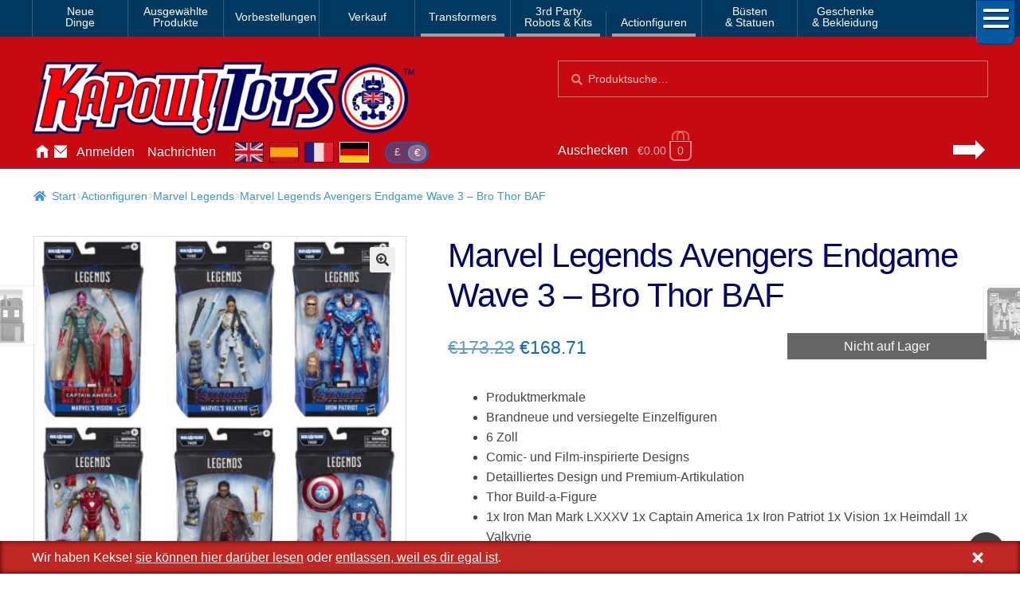

--- FILE ---
content_type: text/html; charset=UTF-8
request_url: https://www.kapowtoys.de/product/marvel-legends-avengers-endgame-wave-3-bro-thor-baf.html
body_size: 12220
content:
<!doctype html>
<html lang="de">
<head>
<meta charset="UTF-8">
<meta name="viewport" content="width=device-width, initial-scale=1, maximum-scale=2.0">
<link rel="search" type="application/opensearchdescription+xml" title="Kapow Toys" href="/search.xml" />
<meta name="theme-color" content="#c70a11">
<meta name="theme-color" content="rgb(199,10,17)">
<title>Marvel Legends Avengers Endgame Wave 3 &#8211; Bro Thor BAF &#8211; Kapow Toys</title>
<meta name='robots' content='max-image-preview:large' />
<style id='wp-img-auto-sizes-contain-inline-css'>
img:is([sizes=auto i],[sizes^="auto," i]){contain-intrinsic-size:3000px 1500px}
/*# sourceURL=wp-img-auto-sizes-contain-inline-css */
</style>
<style id='classic-theme-styles-inline-css'>
/*! This file is auto-generated */
.wp-block-button__link{color:#fff;background-color:#32373c;border-radius:9999px;box-shadow:none;text-decoration:none;padding:calc(.667em + 2px) calc(1.333em + 2px);font-size:1.125em}.wp-block-file__button{background:#32373c;color:#fff;text-decoration:none}
/*# sourceURL=/wp-includes/css/classic-themes.min.css */
</style>
<link rel='stylesheet' id='photoswipe-css' href='https://www.kapowtoys.de/wp-content/plugins/woocommerce/assets/css/photoswipe/photoswipe.min.css?ver=8bec1' media='all' />
<link rel='stylesheet' id='photoswipe-default-skin-css' href='https://www.kapowtoys.de/wp-content/plugins/woocommerce/assets/css/photoswipe/default-skin/default-skin.min.css?ver=8bec1' media='all' />
<link rel='stylesheet' id='wc-deposits-frontend-css' href='https://www.kapowtoys.de/wp-content/plugins/woocommerce-deposits/build/frontend.css?ver=f48c3' media='all' />
<link rel='stylesheet' id='storefront-style-css' href='https://www.kapowtoys.de/wp-content/themes/storefront/style.css?ver=edd41' media='all' />
<link rel='stylesheet' id='storefront-icons-css' href='https://www.kapowtoys.de/wp-content/themes/storefront/assets/css/base/icons.css?ver=edd41' media='all' />
<link rel='stylesheet' id='storefront-woocommerce-style-css' href='https://www.kapowtoys.de/wp-content/themes/storefront/assets/css/woocommerce/woocommerce.css?ver=edd41' media='all' />
<link rel='stylesheet' id='storefront-woocommerce-deposits-style-css' href='https://www.kapowtoys.de/wp-content/themes/storefront/assets/css/woocommerce/extensions/deposits.css?ver=edd41' media='all' />
<link rel='stylesheet' id='kapow-css' href='https://www.kapowtoys.de/wp-content/themes/kapow/style.min.css?ver=xvw' media='all' />
<script id="woocommerce-google-analytics-integration-gtag-js-after">
/* Google Analytics for WooCommerce (gtag.js) */
					window.dataLayer = window.dataLayer || [];
					function gtag(){dataLayer.push(arguments);}
					// Set up default consent state.
					for ( const mode of [{"analytics_storage":"granted","ad_storage":"denied","ad_user_data":"denied","ad_personalization":"denied","region":["AT","BE","BG","HR","CY","CZ","DK","EE","FI","FR","DE","GR","HU","IS","IE","IT","LV","LI","LT","LU","MT","NL","NO","PL","PT","RO","SK","SI","ES","SE","GB","CH"]}] || [] ) {
						gtag( "consent", "default", { "wait_for_update": 500, ...mode } );
					}
					gtag("js", new Date());
					gtag("set", "developer_id.dOGY3NW", true);
					gtag("config", "G-NHFJH7EFTM", {"track_404":true,"allow_google_signals":false,"logged_in":false,"linker":{"domains":["www.kapowtoys.fr","www.kapowtoys.de","www.kapowtoys.es","www.kapowtoys.co.uk"],"allow_incoming":true},"custom_map":{"dimension1":"logged_in"},"cookie_flags":"SameSite=None;Secure","clientId":"4482be6a2a8c2b7ef788c110bc6f2de1add4bff3","userId":"4482be6a2a8c2b7ef788c110bc6f2de1add4bff3"});
//# sourceURL=woocommerce-google-analytics-integration-gtag-js-after
</script>
<script src="https://www.kapowtoys.de/wp-includes/js/jquery/jquery.min.js?ver=faa97" id="jquery-core-js"></script>
<script src="https://www.kapowtoys.de/wp-content/plugins/woocommerce/assets/js/jquery-blockui/jquery.blockUI.min.js?ver=23802-wc.10.4.3" id="wc-jquery-blockui-js" defer data-wp-strategy="defer"></script>
<script id="wc-add-to-cart-js-extra">
var wc_add_to_cart_params = {"ajax_url":"/wp-admin/admin-ajax.php","wc_ajax_url":"/?wc-ajax=%%endpoint%%","i18n_view_cart":"Warenkorb anzeigen","cart_url":"https://www.kapowtoys.de/cart.html","is_cart":"","cart_redirect_after_add":"yes"};
//# sourceURL=wc-add-to-cart-js-extra
</script>
<script src="https://www.kapowtoys.de/wp-content/plugins/woocommerce/assets/js/frontend/add-to-cart.min.js?ver=8bec1" id="wc-add-to-cart-js" defer data-wp-strategy="defer"></script>
<script src="https://www.kapowtoys.de/wp-content/plugins/woocommerce/assets/js/zoom/jquery.zoom.min.js?ver=21e5c-wc.10.4.3" id="wc-zoom-js" defer data-wp-strategy="defer"></script>
<script src="https://www.kapowtoys.de/wp-content/plugins/woocommerce/assets/js/flexslider/jquery.flexslider.min.js?ver=8b5a7-wc.10.4.3" id="wc-flexslider-js" defer data-wp-strategy="defer"></script>
<script src="https://www.kapowtoys.de/wp-content/plugins/woocommerce/assets/js/photoswipe/photoswipe.min.js?ver=9953b-wc.10.4.3" id="wc-photoswipe-js" defer data-wp-strategy="defer"></script>
<script src="https://www.kapowtoys.de/wp-content/plugins/woocommerce/assets/js/photoswipe/photoswipe-ui-default.min.js?ver=9953b-wc.10.4.3" id="wc-photoswipe-ui-default-js" defer data-wp-strategy="defer"></script>
<script id="wc-single-product-js-extra">
var wc_single_product_params = {"i18n_required_rating_text":"Bitte w\u00e4hle eine Bewertung","i18n_rating_options":["1 von 5\u00a0Sternen","2 von 5\u00a0Sternen","3 von 5\u00a0Sternen","4 von 5\u00a0Sternen","5 von 5\u00a0Sternen"],"i18n_product_gallery_trigger_text":"Bildergalerie im Vollbildmodus anzeigen","review_rating_required":"yes","flexslider":{"rtl":false,"animation":"slide","smoothHeight":true,"directionNav":false,"controlNav":"thumbnails","slideshow":false,"animationSpeed":500,"animationLoop":false,"allowOneSlide":false},"zoom_enabled":"1","zoom_options":[],"photoswipe_enabled":"1","photoswipe_options":{"shareEl":false,"closeOnScroll":false,"history":false,"hideAnimationDuration":0,"showAnimationDuration":0},"flexslider_enabled":"1"};
//# sourceURL=wc-single-product-js-extra
</script>
<script src="https://www.kapowtoys.de/wp-content/plugins/woocommerce/assets/js/frontend/single-product.min.js?ver=8bec1" id="wc-single-product-js" defer data-wp-strategy="defer"></script>
<script src="https://www.kapowtoys.de/wp-content/plugins/woocommerce/assets/js/js-cookie/js.cookie.min.js?ver=ac6a0-wc.10.4.3" id="wc-js-cookie-js" defer data-wp-strategy="defer"></script>
<script id="woocommerce-js-extra">
var woocommerce_params = {"ajax_url":"/wp-admin/admin-ajax.php","wc_ajax_url":"/?wc-ajax=%%endpoint%%","i18n_password_show":"Passwort anzeigen","i18n_password_hide":"Passwort ausblenden"};
//# sourceURL=woocommerce-js-extra
</script>
<script src="https://www.kapowtoys.de/wp-content/plugins/woocommerce/assets/js/frontend/woocommerce.min.js?ver=8bec1" id="woocommerce-js" defer data-wp-strategy="defer"></script>
<script id="wc-cart-fragments-js-extra">
var wc_cart_fragments_params = {"ajax_url":"/wp-admin/admin-ajax.php","wc_ajax_url":"/?wc-ajax=%%endpoint%%","cart_hash_key":"wc_cart_hash_ff8e14bd0b9ed5fe0de5047e374059f6","fragment_name":"wc_fragments_ff8e14bd0b9ed5fe0de5047e374059f6","request_timeout":"5000"};
//# sourceURL=wc-cart-fragments-js-extra
</script>
<script src="https://www.kapowtoys.de/wp-content/plugins/woocommerce/assets/js/frontend/cart-fragments.min.js?ver=8bec1" id="wc-cart-fragments-js" defer data-wp-strategy="defer"></script>
<link rel="canonical" href="https://www.kapowtoys.de/product/marvel-legends-avengers-endgame-wave-3-bro-thor-baf.html" />
<link rel="alternate" href="https://www.kapowtoys.co.uk/product/marvel-legends-avengers-endgame-wave-3-bro-thor-baf.html" hreflang="en-GB" />
<link rel="alternate" href="https://www.kapowtoys.co.uk/product/marvel-legends-avengers-endgame-wave-3-bro-thor-baf.html" hreflang="x-default" />
<link rel="alternate" href="https://www.kapowtoys.fr/product/marvel-legends-avengers-endgame-wave-3-bro-thor-baf.html" hreflang="fr" />
<link rel="alternate" href="https://www.kapowtoys.es/product/marvel-legends-avengers-endgame-wave-3-bro-thor-baf.html" hreflang="es" />
<link rel="alternate" href="https://www.kapowtoys.de/product/marvel-legends-avengers-endgame-wave-3-bro-thor-baf.html" hreflang="de" />
	<noscript><style>.woocommerce-product-gallery{ opacity: 1 !important; }</style></noscript>
	<meta name="description" content="Produktmerkmale Brandneue und versiegelte Einzelfiguren 6 Zoll Comic- und Film-inspirierte Designs Detailliertes Design und Premium-Artikulation Thor Build-a-Figure 1x Iron Man Mark LXXXV 1x Captain America 1x Iron Patriot 1x Vision 1x Heimdall 1x Valkyrie">

<!-- open graph meta -->
<meta property="og:type" content="product">
<meta property="og:image" content="https://www.kapowtoys.de/uploads/2022/09/brothor1.jpg">
<meta property="og:image:secure_url" content="https://www.kapowtoys.de/uploads/2022/09/brothor1.jpg">
<meta property="og:url" content="https://www.kapowtoys.de/product/marvel-legends-avengers-endgame-wave-3-bro-thor-baf.html">
<meta property="og:title" content="Marvel Legends Avengers Endgame Wave 3 &#8211; Bro Thor BAF - Kapow Toys">
<meta property="og:site_name" content="Kapow Toys">
<meta property="og:description" content="Produktmerkmale Brandneue und versiegelte Einzelfiguren 6 Zoll Comic- und Film-inspirierte Designs Detailliertes Design und Premium-Artikulation Thor Build-a-Figure 1x Iron Man Mark LXXXV 1x Captain America 1x Iron Patriot 1x Vision 1x Heimdall 1x Valkyrie">

<!-- twitter specific meta -->
<meta name="twitter:card" content="summary_large_image">
<meta name="twitter:description" content="Produktmerkmale Brandneue und versiegelte Einzelfiguren 6 Zoll Comic- und Film-inspirierte Designs Detailliertes Design und Premium-Artikulation Thor Build-a-Figure 1x Iron Man Mark LXXXV 1x Captain America 1x Iron Patriot 1x Vision 1x Heimdall 1x Valkyrie">
<meta name="twitter:site" content="@Kapow_Toys">
<meta name="twitter:title" content="Marvel Legends Avengers Endgame Wave 3 &#8211; Bro Thor BAF - Kapow Toys">
<meta name="twitter:image" content="Marvel Legends Avengers Endgame Wave 3 &#8211; Bro Thor BAF">
<meta name="twitter:image:alt" content="https://www.kapowtoys.de/uploads/2022/09/brothor1.jpg">
<style id='global-styles-inline-css'>
:root{--wp--preset--aspect-ratio--square: 1;--wp--preset--aspect-ratio--4-3: 4/3;--wp--preset--aspect-ratio--3-4: 3/4;--wp--preset--aspect-ratio--3-2: 3/2;--wp--preset--aspect-ratio--2-3: 2/3;--wp--preset--aspect-ratio--16-9: 16/9;--wp--preset--aspect-ratio--9-16: 9/16;--wp--preset--color--black: #000000;--wp--preset--color--cyan-bluish-gray: #abb8c3;--wp--preset--color--white: #ffffff;--wp--preset--color--pale-pink: #f78da7;--wp--preset--color--vivid-red: #cf2e2e;--wp--preset--color--luminous-vivid-orange: #ff6900;--wp--preset--color--luminous-vivid-amber: #fcb900;--wp--preset--color--light-green-cyan: #7bdcb5;--wp--preset--color--vivid-green-cyan: #00d084;--wp--preset--color--pale-cyan-blue: #8ed1fc;--wp--preset--color--vivid-cyan-blue: #0693e3;--wp--preset--color--vivid-purple: #9b51e0;--wp--preset--gradient--vivid-cyan-blue-to-vivid-purple: linear-gradient(135deg,rgb(6,147,227) 0%,rgb(155,81,224) 100%);--wp--preset--gradient--light-green-cyan-to-vivid-green-cyan: linear-gradient(135deg,rgb(122,220,180) 0%,rgb(0,208,130) 100%);--wp--preset--gradient--luminous-vivid-amber-to-luminous-vivid-orange: linear-gradient(135deg,rgb(252,185,0) 0%,rgb(255,105,0) 100%);--wp--preset--gradient--luminous-vivid-orange-to-vivid-red: linear-gradient(135deg,rgb(255,105,0) 0%,rgb(207,46,46) 100%);--wp--preset--gradient--very-light-gray-to-cyan-bluish-gray: linear-gradient(135deg,rgb(238,238,238) 0%,rgb(169,184,195) 100%);--wp--preset--gradient--cool-to-warm-spectrum: linear-gradient(135deg,rgb(74,234,220) 0%,rgb(151,120,209) 20%,rgb(207,42,186) 40%,rgb(238,44,130) 60%,rgb(251,105,98) 80%,rgb(254,248,76) 100%);--wp--preset--gradient--blush-light-purple: linear-gradient(135deg,rgb(255,206,236) 0%,rgb(152,150,240) 100%);--wp--preset--gradient--blush-bordeaux: linear-gradient(135deg,rgb(254,205,165) 0%,rgb(254,45,45) 50%,rgb(107,0,62) 100%);--wp--preset--gradient--luminous-dusk: linear-gradient(135deg,rgb(255,203,112) 0%,rgb(199,81,192) 50%,rgb(65,88,208) 100%);--wp--preset--gradient--pale-ocean: linear-gradient(135deg,rgb(255,245,203) 0%,rgb(182,227,212) 50%,rgb(51,167,181) 100%);--wp--preset--gradient--electric-grass: linear-gradient(135deg,rgb(202,248,128) 0%,rgb(113,206,126) 100%);--wp--preset--gradient--midnight: linear-gradient(135deg,rgb(2,3,129) 0%,rgb(40,116,252) 100%);--wp--preset--font-size--small: 14px;--wp--preset--font-size--medium: 23px;--wp--preset--font-size--large: 26px;--wp--preset--font-size--x-large: 42px;--wp--preset--font-size--normal: 16px;--wp--preset--font-size--huge: 37px;--wp--preset--spacing--20: 0.44rem;--wp--preset--spacing--30: 0.67rem;--wp--preset--spacing--40: 1rem;--wp--preset--spacing--50: 1.5rem;--wp--preset--spacing--60: 2.25rem;--wp--preset--spacing--70: 3.38rem;--wp--preset--spacing--80: 5.06rem;--wp--preset--shadow--natural: 6px 6px 9px rgba(0, 0, 0, 0.2);--wp--preset--shadow--deep: 12px 12px 50px rgba(0, 0, 0, 0.4);--wp--preset--shadow--sharp: 6px 6px 0px rgba(0, 0, 0, 0.2);--wp--preset--shadow--outlined: 6px 6px 0px -3px rgb(255, 255, 255), 6px 6px rgb(0, 0, 0);--wp--preset--shadow--crisp: 6px 6px 0px rgb(0, 0, 0);}:root :where(.is-layout-flow) > :first-child{margin-block-start: 0;}:root :where(.is-layout-flow) > :last-child{margin-block-end: 0;}:root :where(.is-layout-flow) > *{margin-block-start: 24px;margin-block-end: 0;}:root :where(.is-layout-constrained) > :first-child{margin-block-start: 0;}:root :where(.is-layout-constrained) > :last-child{margin-block-end: 0;}:root :where(.is-layout-constrained) > *{margin-block-start: 24px;margin-block-end: 0;}:root :where(.is-layout-flex){gap: 24px;}:root :where(.is-layout-grid){gap: 24px;}body .is-layout-flex{display: flex;}.is-layout-flex{flex-wrap: wrap;align-items: center;}.is-layout-flex > :is(*, div){margin: 0;}body .is-layout-grid{display: grid;}.is-layout-grid > :is(*, div){margin: 0;}.has-black-color{color: var(--wp--preset--color--black) !important;}.has-cyan-bluish-gray-color{color: var(--wp--preset--color--cyan-bluish-gray) !important;}.has-white-color{color: var(--wp--preset--color--white) !important;}.has-pale-pink-color{color: var(--wp--preset--color--pale-pink) !important;}.has-vivid-red-color{color: var(--wp--preset--color--vivid-red) !important;}.has-luminous-vivid-orange-color{color: var(--wp--preset--color--luminous-vivid-orange) !important;}.has-luminous-vivid-amber-color{color: var(--wp--preset--color--luminous-vivid-amber) !important;}.has-light-green-cyan-color{color: var(--wp--preset--color--light-green-cyan) !important;}.has-vivid-green-cyan-color{color: var(--wp--preset--color--vivid-green-cyan) !important;}.has-pale-cyan-blue-color{color: var(--wp--preset--color--pale-cyan-blue) !important;}.has-vivid-cyan-blue-color{color: var(--wp--preset--color--vivid-cyan-blue) !important;}.has-vivid-purple-color{color: var(--wp--preset--color--vivid-purple) !important;}.has-black-background-color{background-color: var(--wp--preset--color--black) !important;}.has-cyan-bluish-gray-background-color{background-color: var(--wp--preset--color--cyan-bluish-gray) !important;}.has-white-background-color{background-color: var(--wp--preset--color--white) !important;}.has-pale-pink-background-color{background-color: var(--wp--preset--color--pale-pink) !important;}.has-vivid-red-background-color{background-color: var(--wp--preset--color--vivid-red) !important;}.has-luminous-vivid-orange-background-color{background-color: var(--wp--preset--color--luminous-vivid-orange) !important;}.has-luminous-vivid-amber-background-color{background-color: var(--wp--preset--color--luminous-vivid-amber) !important;}.has-light-green-cyan-background-color{background-color: var(--wp--preset--color--light-green-cyan) !important;}.has-vivid-green-cyan-background-color{background-color: var(--wp--preset--color--vivid-green-cyan) !important;}.has-pale-cyan-blue-background-color{background-color: var(--wp--preset--color--pale-cyan-blue) !important;}.has-vivid-cyan-blue-background-color{background-color: var(--wp--preset--color--vivid-cyan-blue) !important;}.has-vivid-purple-background-color{background-color: var(--wp--preset--color--vivid-purple) !important;}.has-black-border-color{border-color: var(--wp--preset--color--black) !important;}.has-cyan-bluish-gray-border-color{border-color: var(--wp--preset--color--cyan-bluish-gray) !important;}.has-white-border-color{border-color: var(--wp--preset--color--white) !important;}.has-pale-pink-border-color{border-color: var(--wp--preset--color--pale-pink) !important;}.has-vivid-red-border-color{border-color: var(--wp--preset--color--vivid-red) !important;}.has-luminous-vivid-orange-border-color{border-color: var(--wp--preset--color--luminous-vivid-orange) !important;}.has-luminous-vivid-amber-border-color{border-color: var(--wp--preset--color--luminous-vivid-amber) !important;}.has-light-green-cyan-border-color{border-color: var(--wp--preset--color--light-green-cyan) !important;}.has-vivid-green-cyan-border-color{border-color: var(--wp--preset--color--vivid-green-cyan) !important;}.has-pale-cyan-blue-border-color{border-color: var(--wp--preset--color--pale-cyan-blue) !important;}.has-vivid-cyan-blue-border-color{border-color: var(--wp--preset--color--vivid-cyan-blue) !important;}.has-vivid-purple-border-color{border-color: var(--wp--preset--color--vivid-purple) !important;}.has-vivid-cyan-blue-to-vivid-purple-gradient-background{background: var(--wp--preset--gradient--vivid-cyan-blue-to-vivid-purple) !important;}.has-light-green-cyan-to-vivid-green-cyan-gradient-background{background: var(--wp--preset--gradient--light-green-cyan-to-vivid-green-cyan) !important;}.has-luminous-vivid-amber-to-luminous-vivid-orange-gradient-background{background: var(--wp--preset--gradient--luminous-vivid-amber-to-luminous-vivid-orange) !important;}.has-luminous-vivid-orange-to-vivid-red-gradient-background{background: var(--wp--preset--gradient--luminous-vivid-orange-to-vivid-red) !important;}.has-very-light-gray-to-cyan-bluish-gray-gradient-background{background: var(--wp--preset--gradient--very-light-gray-to-cyan-bluish-gray) !important;}.has-cool-to-warm-spectrum-gradient-background{background: var(--wp--preset--gradient--cool-to-warm-spectrum) !important;}.has-blush-light-purple-gradient-background{background: var(--wp--preset--gradient--blush-light-purple) !important;}.has-blush-bordeaux-gradient-background{background: var(--wp--preset--gradient--blush-bordeaux) !important;}.has-luminous-dusk-gradient-background{background: var(--wp--preset--gradient--luminous-dusk) !important;}.has-pale-ocean-gradient-background{background: var(--wp--preset--gradient--pale-ocean) !important;}.has-electric-grass-gradient-background{background: var(--wp--preset--gradient--electric-grass) !important;}.has-midnight-gradient-background{background: var(--wp--preset--gradient--midnight) !important;}.has-small-font-size{font-size: var(--wp--preset--font-size--small) !important;}.has-medium-font-size{font-size: var(--wp--preset--font-size--medium) !important;}.has-large-font-size{font-size: var(--wp--preset--font-size--large) !important;}.has-x-large-font-size{font-size: var(--wp--preset--font-size--x-large) !important;}
/*# sourceURL=global-styles-inline-css */
</style>
</head>
<body class="wp-singular product-template-default single single-product postid-58177 wp-embed-responsive wp-theme-storefront wp-child-theme-kapow theme-storefront multiple-domain-www-kapowtoys-de woocommerce woocommerce-page woocommerce-no-js storefront-full-width-content storefront-secondary-navigation storefront-align-wide right-sidebar woocommerce-active">

<div id="page" class="hfeed site">
	
		<nav class="category-navigation" role="navigation" aria-label="Secondary Navigation">

			<ul class="menu">
			<li class="">
				<a class="" href="/category/new-arrival.html">Neue<br/>Dinge</a>
			</li><li class="">
				<a class="" href="/category/featured-homepage-products.html">Ausgewählte<br/>Produkte</a>
			</li><li class="single">
				<a class="single" href="/category/preorders.html">Vorbestellungen</a>
			</li><li class="single">
				<a class="single" href="/category/sale.html">Verkauf</a>
			</li><li class="single children 1467">
				<a class="single children 1467" href="/category/transformers.html">Transformers</a>
			</li><li class="children 796">
				<a class="children 796" href="/category/3rd-party-transformers.html">3rd Party<br/>Robots & Kits</a>
			</li><li class="children 799">
				<a class="children 799" href="/category/bandai-japan.html">Actionfiguren</a>
			</li><li class="">
				<a class="" href="/category/busts-statues.html">Büsten<br/>& Statuen</a>
			</li><li class="">
				<a class="" href="/category/gifts-apparel.html">Geschenke<br/>& Bekleidung</a>
			</li>
				<li class="hamburger">
					<span></span>
					<span></span>
					<span></span>
				</li>
			</ul>
			<div class="all-category"></div>
		</nav><!-- #site-navigation -->
	<header id="masthead" class="site-header" role="banner" style="">
		<div class="container">
			<div class="logo">
				<a href="/"><img src="/static/img/kapow-logo.png" alt="Kapow Toys!" width="600px" height="116px"></a>
			</div>
		<div class="site-search">
		<div class="widget woocommerce widget_product_search" itemscope itemtype="http://schema.org/WebSite">
			<link itemprop="url" href="https://www.kapowtoys.de/"/>
			<form itemprop="potentialAction" itemscope itemtype="http://schema.org/SearchAction"
				role="search" method="get" class="woocommerce-product-search" action="/search.html" autocomplete="off" >
				<meta itemprop="target" content="https://www.kapowtoys.de/search.html?q={q}"/>
				<label class="screen-reader-text" for="product-search-field">Suchen nach:</label>
				<input itemprop="query-input" type="search" id="product-search-field" class="search-field" placeholder="Produktsuche&hellip;" value="" name="q" />
				<button type="submit" value="Search">Suche</button>
				<!-- <input type="hidden" name="post_type" value="product" /> -->
			</form>
		</div>
	</div><div class="localisation"><ul id="menu-main" class="menu">
			<li>
				<a class="" href="https://www.kapowtoys.de/" title="Home">Hause</a>
			</li>
			<li>
				<a class="contact" href="https://www.kapowtoys.de/contact.html" title="Contact">Kontaktieren Sie uns</a>
			</li>
			<li>
				<a class="" href="https://www.kapowtoys.de/my-account.html" title="Account">Anmelden</a>
			</li>
			<li>
				<a class="" href="https://www.kapowtoys.de/news.html" title="News">Nachrichten</a>
			</li></ul><div class="switcher">
		<ul class="currency">
			<li><a href="/wp-json/kapow/v1/switch/currency/GBP">£</a></li><li class="current">€</li>
		</ul>
		<div class="language">
			<a class="en" href="https://www.kapowtoys.co.uk#__URL__"><span>en</span></a><a class="es" href="https://www.kapowtoys.es#__URL__"><span>es</span></a><a class="fr" href="https://www.kapowtoys.fr#__URL__"><span>fr</span></a><a class="de current" href="https://www.kapowtoys.de#__URL__"><span>de</span></a>
		</div>
	</div></div>	<ul id="site-header-cart" class="site-header-cart menu">
		<li class="">
			<a class="cart-link" href="https://www.kapowtoys.de/cart.html" title="Deinen Warenkorb anzeigen">
		<span class="c">Auschecken</span>
		<span class="cart-contents" id="mini-cart-count">
			<span class="count" style="opacity:.1">€0.00 <span class="b">0 Artikel</span></span>
		</span>
		<span class="arrow"></span></a>		</li>
		<li>
			<div class="widget woocommerce widget_shopping_cart"><div class="widget_shopping_cart_content"></div></div>		</li>
	</ul>
				</div>
			</header><!-- #masthead -->

	


	<div class="storefront-breadcrumb"><div class="col-full"><nav class="woocommerce-breadcrumb" aria-label="Brotkrümelnavigation"><a href="https://www.kapowtoys.de">Start</a><span class="breadcrumb-separator"> / </span><a href="https://www.kapowtoys.de/category/bandai-japan.html">Actionfiguren</a><span class="breadcrumb-separator"> / </span><a href="https://www.kapowtoys.de/category/bandai-japan/marvel-legends-1.html">Marvel Legends</a><span class="breadcrumb-separator"> / </span>Marvel Legends Avengers Endgame Wave 3 &#8211; Bro Thor BAF</nav></div></div>
	<div id="content" class="site-content" tabindex="-1">
		<div class="col-full">

		<div class="woocommerce"></div>
			<div id="primary" class="content-area">
			<main id="main" class="site-main" role="main">
		
					
			<div class="woocommerce-notices-wrapper"></div><div id="product-58177" class="product type-product post-58177 status-publish first outofstock product_cat-bandai-japan product_cat-marvel-legends-1 product_tag-action-figures product_tag-hasbro product_tag-marvel-legends has-post-thumbnail sale sold-individually shipping-taxable purchasable product-type-simple">
	<div itemscope itemtype="http://schema.org/Product">

	<h1 class="product_title entry-title">Marvel Legends Avengers Endgame Wave 3 &#8211; Bro Thor BAF</h1><div class="woocommerce-product-gallery woocommerce-product-gallery--with-images woocommerce-product-gallery--columns-5 images" data-columns="5" style="opacity: 0; transition: opacity .25s ease-in-out;">
	<div class="woocommerce-product-gallery__wrapper">
				<div style="background-color:rgba(247,247,247,.95);" data-thumb="https://www.kapowtoys.de/wp-content/uploads/2022/09/brothor1-100x100.jpg" data-thumb-alt="Marvel Legends Avengers Endgame Wave 3 - Bro Thor BAF" class="woocommerce-product-gallery__image"><a href="https://www.kapowtoys.de/wp-content/uploads/2022/09/brothor1.jpg"><img width="416" height="416" src="https://www.kapowtoys.de/wp-content/uploads/2022/09/brothor1-416x416.jpg" class="wp-post-image" alt="Marvel Legends Avengers Endgame Wave 3 - Bro Thor BAF" title="Marvel Legends Avengers Endgame Bro Thor BAF Wave" data-caption="Marvel Legends Avengers Endgame Wave 3 - Bro Thor BAF" data-src="https://www.kapowtoys.de/wp-content/uploads/2022/09/brothor1.jpg" data-large_image="https://www.kapowtoys.de/wp-content/uploads/2022/09/brothor1.jpg" data-large_image_width="1500" data-large_image_height="1500" decoding="async" fetchpriority="high" srcset="https://www.kapowtoys.de/wp-content/uploads/2022/09/brothor1-416x416.jpg 416w, https://www.kapowtoys.de/wp-content/uploads/2022/09/brothor1-300x300.jpg 300w, https://www.kapowtoys.de/wp-content/uploads/2022/09/brothor1-1024x1024.jpg 1024w, https://www.kapowtoys.de/wp-content/uploads/2022/09/brothor1-150x150.jpg 150w, https://www.kapowtoys.de/wp-content/uploads/2022/09/brothor1-768x768.jpg 768w, https://www.kapowtoys.de/wp-content/uploads/2022/09/brothor1-200x200.jpg 200w, https://www.kapowtoys.de/wp-content/uploads/2022/09/brothor1-324x324.jpg 324w, https://www.kapowtoys.de/wp-content/uploads/2022/09/brothor1-100x100.jpg 100w, https://www.kapowtoys.de/wp-content/uploads/2022/09/brothor1.jpg 1500w" sizes="(max-width: 416px) 100vw, 416px" /></a></div>
		<div style="background-color:rgba(247,247,247,.95);" data-thumb="https://www.kapowtoys.de/wp-content/uploads/2022/09/brothor1-100x100.jpg" data-thumb-alt="Marvel Legends Avengers Endgame Wave 3 - Bro Thor BAF" class="woocommerce-product-gallery__image"><a href="https://www.kapowtoys.de/wp-content/uploads/2022/09/brothor1.jpg"><img width="416" height="416" src="https://www.kapowtoys.de/wp-content/uploads/2022/09/brothor1-416x416.jpg" class="" alt="Marvel Legends Avengers Endgame Wave 3 - Bro Thor BAF" title="Marvel Legends Avengers Endgame Bro Thor BAF Wave" data-caption="Marvel Legends Avengers Endgame Wave 3 - Bro Thor BAF" data-src="https://www.kapowtoys.de/wp-content/uploads/2022/09/brothor1.jpg" data-large_image="https://www.kapowtoys.de/wp-content/uploads/2022/09/brothor1.jpg" data-large_image_width="1500" data-large_image_height="1500" decoding="async" srcset="https://www.kapowtoys.de/wp-content/uploads/2022/09/brothor1-416x416.jpg 416w, https://www.kapowtoys.de/wp-content/uploads/2022/09/brothor1-300x300.jpg 300w, https://www.kapowtoys.de/wp-content/uploads/2022/09/brothor1-1024x1024.jpg 1024w, https://www.kapowtoys.de/wp-content/uploads/2022/09/brothor1-150x150.jpg 150w, https://www.kapowtoys.de/wp-content/uploads/2022/09/brothor1-768x768.jpg 768w, https://www.kapowtoys.de/wp-content/uploads/2022/09/brothor1-200x200.jpg 200w, https://www.kapowtoys.de/wp-content/uploads/2022/09/brothor1-324x324.jpg 324w, https://www.kapowtoys.de/wp-content/uploads/2022/09/brothor1-100x100.jpg 100w, https://www.kapowtoys.de/wp-content/uploads/2022/09/brothor1.jpg 1500w" sizes="(max-width: 416px) 100vw, 416px" /></a></div>
		<div data-thumb="https://www.kapowtoys.de/wp-content/uploads/2022/09/brothor2-100x100.jpeg" data-thumb-alt="Marvel Legends Avengers Endgame Wave 3 - Bro Thor BAF" class="woocommerce-product-gallery__image"><a href="https://www.kapowtoys.de/wp-content/uploads/2022/09/brothor2.jpeg"><img width="416" height="416" src="https://www.kapowtoys.de/wp-content/uploads/2022/09/brothor2-416x416.jpeg" class="" alt="Marvel Legends Avengers Endgame Wave 3 - Bro Thor BAF" title="brothor2" data-caption="Marvel Legends Avengers Endgame Wave 3 - Bro Thor BAF" data-src="https://www.kapowtoys.de/wp-content/uploads/2022/09/brothor2.jpeg" data-large_image="https://www.kapowtoys.de/wp-content/uploads/2022/09/brothor2.jpeg" data-large_image_width="600" data-large_image_height="600" decoding="async" srcset="https://www.kapowtoys.de/wp-content/uploads/2022/09/brothor2-416x416.jpeg 416w, https://www.kapowtoys.de/wp-content/uploads/2022/09/brothor2-300x300.jpeg 300w, https://www.kapowtoys.de/wp-content/uploads/2022/09/brothor2-150x150.jpeg 150w, https://www.kapowtoys.de/wp-content/uploads/2022/09/brothor2-200x200.jpeg 200w, https://www.kapowtoys.de/wp-content/uploads/2022/09/brothor2-324x324.jpeg 324w, https://www.kapowtoys.de/wp-content/uploads/2022/09/brothor2-100x100.jpeg 100w, https://www.kapowtoys.de/wp-content/uploads/2022/09/brothor2.jpeg 600w" sizes="(max-width: 416px) 100vw, 416px" /></a></div>
	</div>
</div>

	<div class="summary entry-summary">
		<div class="addToCartSmall ">
<div class="outOfStock">Nicht auf Lager</div><div id="wc_bis_product_form" data-bis-product-id="58177">

	<p class="wc_bis_form_title">Möchtest du benachrichtigt werden, wenn dieses Produkt wieder auf Lager ist?</p>

	
			<input type="text" id="wc_bis_email" name="wc_bis_email" class="input-text" placeholder="Gib deine E-Mail-Adresse ein" />
	
	<button class="button wc_bis_send_form" type="button" id="wc_bis_send_form" name="wc_bis_send_form">
		Mich benachrichtigen	</button>

	
	
	</div>
</div>

<p class="price"><del aria-hidden="true">€173.23</del> <span class="screen-reader-text">Ursprünglicher Preis war: €173.23</span><ins aria-hidden="true">€168.71</ins><span class="screen-reader-text">Aktueller Preis ist: €168.71.</span></p>
<div itemprop="description" class="woocommerce-product-details__short-description">
	<ul class="a-unordered-list a-vertical a-spacing-none">
<li>Produktmerkmale</li>
<li>Brandneue und versiegelte Einzelfiguren</li>
<li class="a-spacing-small"><span class="a-list-item a-size-base">6 Zoll</span></li>
<li class="a-spacing-small"><span class="a-list-item a-size-base">Comic- und Film-inspirierte Designs</span></li>
<li class="a-spacing-small"><span class="a-list-item a-size-base">Detailliertes Design und Premium-Artikulation</span></li>
<li class="a-spacing-small"><span class="a-list-item a-size-base">Thor Build-a-Figure</span></li>
<li class="a-spacing-small"><span class="a-list-item a-size-base">1x Iron Man Mark LXXXV 1x Captain America 1x Iron Patriot 1x Vision 1x Heimdall 1x Valkyrie</span></li>
</ul>

	</div>

<div class="outOfStock">Nicht auf Lager</div><div id="wc_bis_product_form" data-bis-product-id="58177">

	<p class="wc_bis_form_title">Möchtest du benachrichtigt werden, wenn dieses Produkt wieder auf Lager ist?</p>

	
			<input type="text" id="wc_bis_email" name="wc_bis_email" class="input-text" placeholder="Gib deine E-Mail-Adresse ein" />
	
	<button class="button wc_bis_send_form" type="button" id="wc_bis_send_form" name="wc_bis_send_form">
		Mich benachrichtigen	</button>

	
	
	</div>
<div id="ppcp-recaptcha-v2-container" style="margin:20px 0;"></div><div class="product_meta">

	
	
		<span class="sku_wrapper">Artikelnummer: <span class="sku">MLBROTHOR</span></span>

	
	<span class="posted_in">Kategorien: <a href="https://www.kapowtoys.de/category/bandai-japan.html" rel="tag">Action Figures</a>, <a href="https://www.kapowtoys.de/category/bandai-japan/marvel-legends-1.html" rel="tag">Marvel Legends</a></span>
	<span class="tagged_as">Schlagwörter: <a href="https://www.kapowtoys.de/tag/action-figures" rel="tag">Action Figures</a>, <a href="https://www.kapowtoys.de/tag/hasbro" rel="tag">Hasbro</a>, <a href="https://www.kapowtoys.de/tag/marvel-legends" rel="tag">Marvel Legends</a></span>
	
</div>
	</div>

	
	<div class="woocommerce-tabs wc-tabs-wrapper">
		<ul class="tabs wc-tabs" role="tablist">
							<li role="presentation" class="additional_information_tab" id="tab-title-additional_information">
					<a href="#tab-additional_information" role="tab" aria-controls="tab-additional_information">
						Zusätzliche Information					</a>
				</li>
							<li role="presentation" class="delivery_tab" id="tab-title-delivery">
					<a href="#tab-delivery" role="tab" aria-controls="tab-delivery">
						Lieferung					</a>
				</li>
							<li role="presentation" class="reviews_tab" id="tab-title-reviews">
					<a href="#tab-reviews" role="tab" aria-controls="tab-reviews">
						Bewertungen					</a>
				</li>
					</ul>
					<div class="woocommerce-Tabs-panel woocommerce-Tabs-panel--additional_information panel entry-content wc-tab" id="tab-additional_information" role="tabpanel" aria-labelledby="tab-title-additional_information">
				<h2>Zusätzliche Information</h2>
<ul>
<li itemprop="name">Marvel Legends Avengers Endgame Wave 3 - Bro Thor BAF</li>
<li style="display:none"><span itemprop="image" content="https://www.kapowtoys.de/wp-content/uploads/2022/09/brothor1.jpg"></span></li><li>Alle Artikel werden aus unserem Lager in Großbritannien versandt</li><li itemprop="offers" itemscope itemtype="http://schema.org/Offer">
		Preis: <span itemprop="priceCurrency" content="EUR">€</span><span itemprop="price" content="168.71">168.71 EUR</span>
		<br/>
		<span itemprop="availability" content="http://schema.org/OutOfStock">Lagerbestand: Out Of Stock</span>
		<span itemprop="url" content="https://www.kapowtoys.de/product/marvel-legends-avengers-endgame-wave-3-bro-thor-baf.html"></span>
		</li>
<li itemprop="sku" content="MLBROTHOR">Lagerhaltungseinheiten: MLBROTHOR</li>
<li itemprop="manufacturer" content="Hasbro">Hersteller: Hasbro</li>
<li itemprop="brand" itemtype="https://schema.org/Brand" itemscope>
		Marke: <span itemprop="name">Marvel Legends </span>
		</li>
<li class="warning">GEFAHR GEFÄHRLICH: Dieses Produkt kann Kleinteile enthalten. Es ist kein Spielzeug und nur für Personen über 15 Jahren geeignet.</li>

		<li>Mit Freunden teilen:<br/>
			<a target="_blank" class="share" rel=nofollow href="https://api.whatsapp.com/send?text=Marvel Legends Avengers Endgame Wave 3 - Bro Thor BAF https://www.kapowtoys.de/product/marvel-legends-avengers-endgame-wave-3-bro-thor-baf.html">WhatsApp</a>
			<a target="_blank" class="share" rel=nofollow href="https://www.facebook.com/sharer.php?u=https://www.kapowtoys.de/product/marvel-legends-avengers-endgame-wave-3-bro-thor-baf.html">Facebook</a>
			<a target="_blank" class="share" rel=nofollow href="https://twitter.com/intent/tweet?text=Marvel Legends Avengers Endgame Wave 3 - Bro Thor BAF&url=https://www.kapowtoys.de/product/marvel-legends-avengers-endgame-wave-3-bro-thor-baf.html">Twitter</a>
			<a target="_blank" class="share" rel=nofollow href="https://reddit.com/submit?url=https://www.kapowtoys.de/product/marvel-legends-avengers-endgame-wave-3-bro-thor-baf.html&title=Marvel Legends Avengers Endgame Wave 3 - Bro Thor BAF">Reddit</a>
		</li>
</ul>
	<script type="application/ld+json">
	{
		"@context": "https://schema.org",
		"@type": "Product",
		"name": "Marvel Legends Avengers Endgame Wave 3 - Bro Thor BAF",
		"sku": "MLBROTHOR",
		"image": "https://www.kapowtoys.de/wp-content/uploads/2022/09/brothor1.jpg",
		"manufacturer":"Hasbro","brand":"Marvel Legends ",
		"url": "https://www.kapowtoys.de/product/marvel-legends-avengers-endgame-wave-3-bro-thor-baf.html",
		"offers": {
			"@type": "Offer",
			"availability": "https://schema.org/OutOfStock",
			"priceSpecification": {
				"@type": "UnitPriceSpecification",
				"price": 168.71,
				"priceCurrency": "EUR"
			},
			"shippingDetails": [
		{
			"@type": "OfferShippingDetails",
			"shippingDestination": { "@type": "DefinedRegion", "addressCountry": "UK" },
			"shippingRate": { "@type": "MonetaryAmount", "value": 0, "currency": "GBP" },
			"deliveryTime": { "@type": "ShippingDeliveryTime", "handlingTime": { "@type": "QuantitativeValue", "minValue": 0, "maxValue": 1, "unitCode": "DAY" }, "transitTime": { "@type": "QuantitativeValue", "minValue": 1, "maxValue": 2, "unitCode": "DAY" } }
		},
		{
				"@type": "OfferShippingDetails",
				"shippingDestination": { "@type": "DefinedRegion", "addressCountry": "UK" },
				"shippingRate": { "@type": "MonetaryAmount", "value": 5.97, "currency": "EUR" },
				"deliveryTime": { "@type": "ShippingDeliveryTime", "handlingTime": { "@type": "QuantitativeValue", "minValue": 0, "maxValue": 2, "unitCode": "DAY" }, "transitTime": { "@type": "QuantitativeValue", "minValue": 1, "maxValue": 2, "unitCode": "DAY" } }
			},{
				"@type": "OfferShippingDetails",
				"shippingDestination": { "@type": "DefinedRegion", "addressCountry": "UK" },
				"shippingRate": { "@type": "MonetaryAmount", "value": 3.56, "currency": "EUR" },
				"deliveryTime": { "@type": "ShippingDeliveryTime", "handlingTime": { "@type": "QuantitativeValue", "minValue": 0, "maxValue": 2, "unitCode": "DAY" }, "transitTime": { "@type": "QuantitativeValue", "minValue": 2, "maxValue": 3, "unitCode": "DAY" } }
			},{
				"@type": "OfferShippingDetails",
				"shippingDestination": { "@type": "DefinedRegion", "addressCountry": "NL" },
				"shippingRate": { "@type": "MonetaryAmount", "value": 15.61, "currency": "EUR" },
				"deliveryTime": { "@type": "ShippingDeliveryTime", "handlingTime": { "@type": "QuantitativeValue", "minValue": 0, "maxValue": 2, "unitCode": "DAY" }, "transitTime": { "@type": "QuantitativeValue", "minValue": 7, "maxValue": 10, "unitCode": "DAY" } }
			},{
				"@type": "OfferShippingDetails",
				"shippingDestination": { "@type": "DefinedRegion", "addressCountry": ["BE","FR","DE","IE","ES"] },
				"shippingRate": { "@type": "MonetaryAmount", "value": 18.02, "currency": "EUR" },
				"deliveryTime": { "@type": "ShippingDeliveryTime", "handlingTime": { "@type": "QuantitativeValue", "minValue": 0, "maxValue": 2, "unitCode": "DAY" }, "transitTime": { "@type": "QuantitativeValue", "minValue": 7, "maxValue": 10, "unitCode": "DAY" } }
			},{
				"@type": "OfferShippingDetails",
				"shippingDestination": { "@type": "DefinedRegion", "addressCountry": ["IT","PT"] },
				"shippingRate": { "@type": "MonetaryAmount", "value": 20.43, "currency": "EUR" },
				"deliveryTime": { "@type": "ShippingDeliveryTime", "handlingTime": { "@type": "QuantitativeValue", "minValue": 0, "maxValue": 2, "unitCode": "DAY" }, "transitTime": { "@type": "QuantitativeValue", "minValue": 7, "maxValue": 10, "unitCode": "DAY" } }
			}]
		}
	}
	</script>			</div>
					<div class="woocommerce-Tabs-panel woocommerce-Tabs-panel--delivery panel entry-content wc-tab" id="tab-delivery" role="tabpanel" aria-labelledby="tab-title-delivery">
							</div>
					<div class="woocommerce-Tabs-panel woocommerce-Tabs-panel--reviews panel entry-content wc-tab" id="tab-reviews" role="tabpanel" aria-labelledby="tab-title-reviews">
				<h2>Reviews</h2><p>Es sieht so aus, als hätte noch niemand dieses Produkt bewertet.</p>			</div>
		
			</div>

<div class="related"><h2>Ähnliche Produkte</h2><ul class="products columns-5 related">
<li class="product"><a href="https://www.kapowtoys.de/product/marvel-legends-she-hulk-comic-version-2.html"><img class="unveil" data-src="/uploads/2022/12/she2-186x200.jpg" width="200px" height="200px" alt="Marvel Legends She-Hulk ( Comic Version )" style="background-color:rgba(170,184,167,.95); border-color:rgba(170,184,167,.95); box-shadow: 0 0 3px rgba(170,184,167,.95)" loading="lazy" /><h2>Marvel Legends She-Hulk ( Comic Version )</h2><span class="price"><del class="empty">&nbsp;</del>€32.49</span></a><a href="https://www.kapowtoys.de/product/marvel-legends-she-hulk-comic-version-2.html" data-quantity="1" class="button instock add_to_cart_button ajax_add_to_cart" data-product_id="251698" data-product_sku="MLSHECOMIC-1" aria-label="Marvel Legends She-Hulk ( Comic Version )" rel="nofollow">In den Warenkorb</a></li><li class="product"><a href="https://www.kapowtoys.de/product/marvel-legends-squirrel-girl-and-scooter-copy.html"><span class="flash">Angebot!</span><img class="unveil" data-src="/uploads/2023/03/squig1-200x183.jpg" width="200px" height="200px" alt="Marvel Legends Squirrel Girl and Scooter" style="background-color:rgba(200,200,200,.25); border-color:rgba(200,200,200,.25); box-shadow: 0 0 3px rgba(200,200,200,.25)" loading="lazy" /><h2>Marvel Legends Squirrel Girl and Scooter</h2><span class="price"><del aria-hidden="true">€44.59</del><span class="screen-reader-text">Ursprünglicher Preis war: €44.59</span><ins aria-hidden="true">€28.87</ins><span class="screen-reader-text">Aktueller Preis ist: €28.87.</span></span></a><a href="https://www.kapowtoys.de/product/marvel-legends-squirrel-girl-and-scooter-copy.html" data-quantity="1" class="button instock add_to_cart_button ajax_add_to_cart" data-product_id="248184" data-product_sku="MLSQUIRRELG-1" aria-label="Marvel Legends Squirrel Girl and Scooter" rel="nofollow">In den Warenkorb</a></li><li class="product"><a href="https://www.kapowtoys.de/product/marvel-legends-fantastic-four-human-torch-action-figure-2.html"><span class="flash">Angebot!</span><img class="unveil" data-src="/uploads/2023/04/marvel-legends-fantastic-four-human-torch-3-200x200.jpg" width="200px" height="200px" alt="Marvel Legends Fantastic Four Human Torch Action Figure" style="background-color:rgba(149,57,61,.95); border-color:rgba(149,57,61,.95); box-shadow: 0 0 3px rgba(149,57,61,.95)" loading="lazy" /><h2>Marvel Legends Fantastic Four Human Torch Action Figure</h2><span class="price"><del aria-hidden="true">€30.13</del><span class="screen-reader-text">Ursprünglicher Preis war: €30.13</span><ins aria-hidden="true">€19.23</ins><span class="screen-reader-text">Aktueller Preis ist: €19.23.</span></span></a><a href="https://www.kapowtoys.de/product/marvel-legends-fantastic-four-human-torch-action-figure-2.html" data-quantity="1" class="button instock add_to_cart_button ajax_add_to_cart" data-product_id="159745" data-product_sku="MLTORCH-1" aria-label="Marvel Legends Fantastic Four Human Torch Action Figure" rel="nofollow">In den Warenkorb</a></li><li class="product"><a href="https://www.kapowtoys.de/product/marvel-legends-taskmaster-action-figure-black-widow-movie-2.html"><img class="unveil" data-src="/uploads/2019/12/9752ab62-da0e-42f2-98a6-d69588439f10.jpg" width="200px" height="200px" alt="Marvel Legends Taskmaster Action Figure ( Black Widow Movie )" style="background-color:rgba(36,76,124,.95); border-color:rgba(36,76,124,.95); box-shadow: 0 0 3px rgba(36,76,124,.95)" loading="lazy" /><h2>Marvel Legends Taskmaster Action Figure ( Black Widow Movie )</h2><span class="price"><del class="empty">&nbsp;</del>€32.49</span></a><a href="https://www.kapowtoys.de/product/marvel-legends-taskmaster-action-figure-black-widow-movie-2.html" data-quantity="1" class="button instock add_to_cart_button ajax_add_to_cart" data-product_id="249742" data-product_sku="MLBLKTASK-1-1" aria-label="Marvel Legends Taskmaster Action Figure ( Black Widow Movie )" rel="nofollow">In den Warenkorb</a></li><li class="product"><a href="https://www.kapowtoys.de/product/marvel-legends-x-men-97-wave-3-cable.html"><span class="flash">Angebot!</span><img class="unveil" data-src="/uploads/2025/07/Marvel-Legends-X-Men-97-Cable-2-200x200.webp" width="200px" height="200px" alt="Marvel Legends X-Men 97 Wave 3 Cable" style="background-color:rgba(200,200,200,.25); border-color:rgba(200,200,200,.25); box-shadow: 0 0 3px rgba(200,200,200,.25)" loading="lazy" /><h2>Marvel Legends X-Men 97 Wave 3 Cable</h2><span class="price"><del aria-hidden="true">€30.13</del><span class="screen-reader-text">Ursprünglicher Preis war: €30.13</span><ins aria-hidden="true">€27.67</ins><span class="screen-reader-text">Aktueller Preis ist: €27.67.</span></span></a><a href="https://www.kapowtoys.de/product/marvel-legends-x-men-97-wave-3-cable.html" data-quantity="1" class="button instock add_to_cart_button ajax_add_to_cart" data-product_id="241324" data-product_sku="MLX97CABLE" aria-label="Marvel Legends X-Men 97 Wave 3 Cable" rel="nofollow">In den Warenkorb</a></li>
</ul></div>		<nav class="storefront-product-pagination" aria-label="Mehr Produkte">
							<a href="https://www.kapowtoys.de/product/neca-originals-street-scene-diorama-2.html" rel="prev">
					<img width="324" height="259" src="https://www.kapowtoys.de/wp-content/uploads/2018/10/neca-street-scene-1-324x259.jpg" class="attachment-woocommerce_thumbnail size-woocommerce_thumbnail" alt="NECA Originals Street Scene Diorama -0" loading="lazy" />					<span class="storefront-product-pagination__title">NECA Originals Street Scene Diorama</span>
				</a>
			
							<a href="https://www.kapowtoys.de/product/marvel-legends-80th-anniversary-colossus-juggernaut-2-pack-reissue.html" rel="next">
					<img width="324" height="243" src="https://www.kapowtoys.de/wp-content/uploads/2019/07/ml-colossus-2-324x243.jpg" class="attachment-woocommerce_thumbnail size-woocommerce_thumbnail" alt="Marvel Legends 80th Anniversary Colossus &amp; Juggernaut 2 Pack -21700" loading="lazy" />					<span class="storefront-product-pagination__title">Marvel Legends 80th Anniversary Colossus &amp; Juggernaut 2 Pack Reissue</span>
				</a>
					</nav><!-- .storefront-product-pagination -->
		
	</div>
</div>


		
				</main><!-- #main -->
		</div><!-- #primary -->

		
	

		</div><!-- .col-full -->
	</div><!-- #content -->

	
	<footer id="site-footer" class="site-footer" role="contentinfo">
			</footer><!-- #colophon -->
	<div id="cookies-notice" style="display:none">
		<div class="container">
			Wir haben Kekse! <a href="/privacy.html#cookies">sie können hier darüber lesen</a>
			oder <a href="#dismiss" class="dismiss">entlassen, weil es dir egal ist</a>.
						<a href="#dismiss" class="dismiss close">+</a>
		</div>
	</div>
	
</div><!-- #page -->
<script type="speculationrules">
{"prefetch":[{"source":"document","where":{"and":[{"href_matches":"/*"},{"not":{"href_matches":["/wp-*.php","/wp-admin/*","/wp-content/uploads/*","/wp-content/*","/wp-content/plugins/*","/wp-content/themes/kapow/*","/wp-content/themes/storefront/*","/*\\?(.+)"]}},{"not":{"selector_matches":"a[rel~=\"nofollow\"]"}},{"not":{"selector_matches":".no-prefetch, .no-prefetch a"}}]},"eagerness":"conservative"}]}
</script>
<script type="application/ld+json">{"@context":"https://schema.org/","@type":"BreadcrumbList","itemListElement":[{"@type":"ListItem","position":1,"item":{"name":"Start","@id":"https://www.kapowtoys.de"}},{"@type":"ListItem","position":2,"item":{"name":"Action Figures","@id":"https://www.kapowtoys.de/category/bandai-japan.html"}},{"@type":"ListItem","position":3,"item":{"name":"Marvel Legends","@id":"https://www.kapowtoys.de/category/bandai-japan/marvel-legends-1.html"}},{"@type":"ListItem","position":4,"item":{"name":"Marvel Legends Avengers Endgame Wave 3 &amp;#8211; Bro Thor BAF","@id":"https://www.kapowtoys.de/product/marvel-legends-avengers-endgame-wave-3-bro-thor-baf.html"}}]}</script>
<div id="photoswipe-fullscreen-dialog" class="pswp" tabindex="-1" role="dialog" aria-modal="true" aria-hidden="true" aria-label="Bildschirmfüllendes Bild">
	<div class="pswp__bg"></div>
	<div class="pswp__scroll-wrap">
		<div class="pswp__container">
			<div class="pswp__item"></div>
			<div class="pswp__item"></div>
			<div class="pswp__item"></div>
		</div>
		<div class="pswp__ui pswp__ui--hidden">
			<div class="pswp__top-bar">
				<div class="pswp__counter"></div>
				<button class="pswp__button pswp__button--zoom" aria-label="Vergrößern/Verkleinern"></button>
				<button class="pswp__button pswp__button--fs" aria-label="Vollbildmodus wechseln"></button>
				<button class="pswp__button pswp__button--share" aria-label="Teilen"></button>
				<button class="pswp__button pswp__button--close" aria-label="Schließen (Esc)"></button>
				<div class="pswp__preloader">
					<div class="pswp__preloader__icn">
						<div class="pswp__preloader__cut">
							<div class="pswp__preloader__donut"></div>
						</div>
					</div>
				</div>
			</div>
			<div class="pswp__share-modal pswp__share-modal--hidden pswp__single-tap">
				<div class="pswp__share-tooltip"></div>
			</div>
			<button class="pswp__button pswp__button--arrow--left" aria-label="Zurück (linke Pfeiltaste)"></button>
			<button class="pswp__button pswp__button--arrow--right" aria-label="Weiter (rechte Pfeiltaste)"></button>
			<div class="pswp__caption">
				<div class="pswp__caption__center"></div>
			</div>
		</div>
	</div>
</div>
	<script>
		(function () {
			var c = document.body.className;
			c = c.replace(/woocommerce-no-js/, 'woocommerce-js');
			document.body.className = c;
		})();
	</script>
	<script async src="https://www.googletagmanager.com/gtag/js?id=G-NHFJH7EFTM" id="google-tag-manager-js" data-wp-strategy="async"></script>
<script src="https://www.kapowtoys.de/wp-includes/js/dist/hooks.min.js?ver=dd5603f07f9220ed27f1" id="wp-hooks-js"></script>
<script src="https://www.kapowtoys.de/wp-includes/js/dist/i18n.min.js?ver=c26c3dc7bed366793375" id="wp-i18n-js"></script>
<script id="wp-i18n-js-after">
wp.i18n.setLocaleData( { 'text direction\u0004ltr': [ 'ltr' ] } );
//# sourceURL=wp-i18n-js-after
</script>
<script src="https://www.kapowtoys.de/wp-content/plugins/woocommerce-google-analytics-integration/assets/js/build/main.js?ver=23a77ef67570ab7d58329f5" id="woocommerce-google-analytics-integration-js"></script>
<script src="https://www.kapowtoys.de/wp-includes/js/jquery/ui/core.min.js?ver=9367c" id="jquery-ui-core-js"></script>
<script src="https://www.kapowtoys.de/wp-includes/js/jquery/ui/datepicker.min.js?ver=9367c" id="jquery-ui-datepicker-js"></script>
<script id="jquery-ui-datepicker-js-after">
jQuery(function(jQuery){jQuery.datepicker.setDefaults({"closeText":"Schlie\u00dfen","currentText":"Heute","monthNames":["Januar","Februar","M\u00e4rz","April","Mai","Juni","Juli","August","September","Oktober","November","Dezember"],"monthNamesShort":["Jan.","Feb.","M\u00e4rz","Apr.","Mai","Juni","Juli","Aug.","Sep.","Okt.","Nov.","Dez."],"nextText":"Weiter","prevText":"Zur\u00fcck","dayNames":["Sonntag","Montag","Dienstag","Mittwoch","Donnerstag","Freitag","Samstag"],"dayNamesShort":["So.","Mo.","Di.","Mi.","Do.","Fr.","Sa."],"dayNamesMin":["S","M","D","M","D","F","S"],"dateFormat":"yy-mm-dd","firstDay":1,"isRTL":false});});
//# sourceURL=jquery-ui-datepicker-js-after
</script>
<script id="wc-bis-main-js-extra">
var wc_bis_params = {"version":"3.3.3","wc_ajax_url":"/?wc-ajax=%%endpoint%%","registration_form_nonce":"aba957440d"};
//# sourceURL=wc-bis-main-js-extra
</script>
<script src="https://www.kapowtoys.de/wp-content/plugins/woocommerce-back-in-stock-notifications/assets/js/frontend/wc-bis-main.min.js?ver=f6481" id="wc-bis-main-js" defer data-wp-strategy="defer"></script>
<script src="https://www.kapowtoys.de/wp-content/themes/kapow/js/jquery.unveil.min.js?ver=Dgh" id="kapow-unveil-js"></script>
<script src="https://www.kapowtoys.de/wp-content/themes/kapow/js/kapow.min.js?ver=Dgh" id="kapow-js"></script>
<script src="https://www.kapowtoys.de/wp-content/plugins/woocommerce/assets/js/sourcebuster/sourcebuster.min.js?ver=8bec1" id="sourcebuster-js-js"></script>
<script id="wc-order-attribution-js-extra">
var wc_order_attribution = {"params":{"lifetime":1.0000000000000000818030539140313095458623138256371021270751953125e-5,"session":30,"base64":false,"ajaxurl":"https://www.kapowtoys.de/wp-admin/admin-ajax.php","prefix":"wc_order_attribution_","allowTracking":true},"fields":{"source_type":"current.typ","referrer":"current_add.rf","utm_campaign":"current.cmp","utm_source":"current.src","utm_medium":"current.mdm","utm_content":"current.cnt","utm_id":"current.id","utm_term":"current.trm","utm_source_platform":"current.plt","utm_creative_format":"current.fmt","utm_marketing_tactic":"current.tct","session_entry":"current_add.ep","session_start_time":"current_add.fd","session_pages":"session.pgs","session_count":"udata.vst","user_agent":"udata.uag"}};
//# sourceURL=wc-order-attribution-js-extra
</script>
<script src="https://www.kapowtoys.de/wp-content/plugins/woocommerce/assets/js/frontend/order-attribution.min.js?ver=8bec1" id="wc-order-attribution-js"></script>
<script src="https://www.kapowtoys.de/wp-content/themes/storefront/assets/js/woocommerce/header-cart.min.js?ver=edd41" id="storefront-header-cart-js"></script>
<script src="https://www.kapowtoys.de/wp-content/themes/storefront/assets/js/footer.min.js?ver=edd41" id="storefront-handheld-footer-bar-js"></script>
<script id="woocommerce-google-analytics-integration-data-js-after">
window.ga4w = { data: {"cart":{"items":[],"coupons":[],"totals":{"currency_code":"GBP","total_price":0,"currency_minor_unit":2}},"product":{"id":58177,"name":"Marvel Legends Avengers Endgame Wave 3 - Bro Thor BAF","categories":[{"name":"Action Figures"},{"name":"Marvel Legends"}],"prices":{"price":13995,"currency_minor_unit":2},"extensions":{"woocommerce_google_analytics_integration":{"identifier":"MLBROTHOR"}}},"events":["view_item"]}, settings: {"tracker_function_name":"gtag","events":["purchase","add_to_cart","remove_from_cart","view_item_list","select_content","view_item","begin_checkout"],"identifier":"product_sku","currency":{"decimalSeparator":".","thousandSeparator":",","precision":2}} }; document.dispatchEvent(new Event("ga4w:ready"));
//# sourceURL=woocommerce-google-analytics-integration-data-js-after
</script>
</body>
</html>

--- FILE ---
content_type: image/svg+xml
request_url: https://www.kapowtoys.de/static/img/logo/twitter.svg
body_size: 1673
content:
<?xml version="1.0" encoding="UTF-8" standalone="no"?>
<svg
   xmlns:dc="http://purl.org/dc/elements/1.1/"
   xmlns:cc="http://creativecommons.org/ns#"
   xmlns:rdf="http://www.w3.org/1999/02/22-rdf-syntax-ns#"
   xmlns:svg="http://www.w3.org/2000/svg"
   xmlns="http://www.w3.org/2000/svg"
   xmlns:sodipodi="http://sodipodi.sourceforge.net/DTD/sodipodi-0.dtd"
   xmlns:inkscape="http://www.inkscape.org/namespaces/inkscape"
   inkscape:version="1.0 (4035a4f, 2020-05-01)"
   sodipodi:docname="twitter.svg"
   id="svg1441"
   version="1.1"
   viewBox="0 0 44 44"
   height="44px"
   width="44px">
  <metadata
     id="metadata1445">
    <rdf:RDF>
      <cc:Work
         rdf:about="">
        <dc:format>image/svg+xml</dc:format>
        <dc:type
           rdf:resource="http://purl.org/dc/dcmitype/StillImage" />
      </cc:Work>
    </rdf:RDF>
  </metadata>
  <sodipodi:namedview
     inkscape:current-layer="svg1441"
     inkscape:window-maximized="0"
     inkscape:window-y="23"
     inkscape:window-x="0"
     inkscape:cy="22"
     inkscape:cx="22"
     inkscape:zoom="16.704545"
     showgrid="false"
     id="namedview1443"
     inkscape:window-height="946"
     inkscape:window-width="1503"
     inkscape:pageshadow="2"
     inkscape:pageopacity="0"
     guidetolerance="10"
     gridtolerance="10"
     objecttolerance="10"
     borderopacity="1"
     bordercolor="#666666"
     pagecolor="#ffffff" />
  <!-- Generator: Sketch 47.1 (45422) - http://www.bohemiancoding.com/sketch -->
  <title
     id="title1432">Twitter</title>
  <desc
     id="desc1434">Created with Sketch.</desc>
  <defs
     id="defs1436" />
  <g
     style="fill:#ffffff"
     fill-rule="evenodd"
     fill="none"
     stroke-width="1"
     stroke="none"
     id="Page-1">
    <g
       style="fill:#ffffff"
       fill="#08BBEE"
       id="Twitter">
      <path
         style="fill:#ffffff"
         id="icon"
         d="M5.0104641,26.0310537 C5.52546516,26.1244311 6.05601219,26.1731944 6.59795388,26.1731944 C7.55210385,26.1731944 8.47093307,26.0220397 9.3317808,25.7423802 C5.11181518,25.0759836 1.88512968,21.423946 1.88512968,17.0186302 C1.88512968,16.9503071 1.88590581,16.8821653 1.88744975,16.8142129 C3.13695995,17.5234072 4.57639661,17.9369735 6.11055987,17.959757 C3.57602068,16.4070717 1.88512968,13.6127998 1.88512968,10.423785 C1.88512968,8.76805237 2.34093875,7.21872956 3.13397757,5.89434 C7.62756566,11.2661977 14.2200741,14.8235871 21.6512046,15.3068096 C21.5150697,14.6821208 21.4433501,14.0333881 21.4433501,13.3679123 C21.4433501,8.35984248 25.5051062,4.30000019 30.5155367,4.30000019 C33.1331798,4.30000019 35.4918895,5.40810267 37.1477541,7.18060503 C39.202342,6.85437828 41.1119172,6.09301897 42.7789855,4.99397536 C42.1640293,7.09248454 40.7645288,8.85597687 38.9194209,9.94567641 C40.7255264,9.7777895 42.4319143,9.28747155 44,8.55150265 C42.8766557,10.3890744 41.3676908,11.9654606 39.5855676,13.1682521 C39.5870023,13.2346323 39.5877233,13.3011881 39.5877233,13.3679123 C39.5877233,13.5448462 39.5839072,14.2307221 39.5839072,14.4003783 C39.5839072,28.5465496 28.1107651,40.0142859 13.9579256,40.0142859 C8.80959677,40.0142859 4.01586179,38.4968055 0,35.8849247 C0.713791014,35.9677142 1.43985564,36.0102728 2.17586506,36.0102728 C6.43914934,36.0102728 10.3687636,34.5823355 13.5121009,32.1788548 C9.48757204,32.1792141 6.14707851,29.5966134 5.0104641,26.0310537 Z" />
    </g>
  </g>
</svg>
